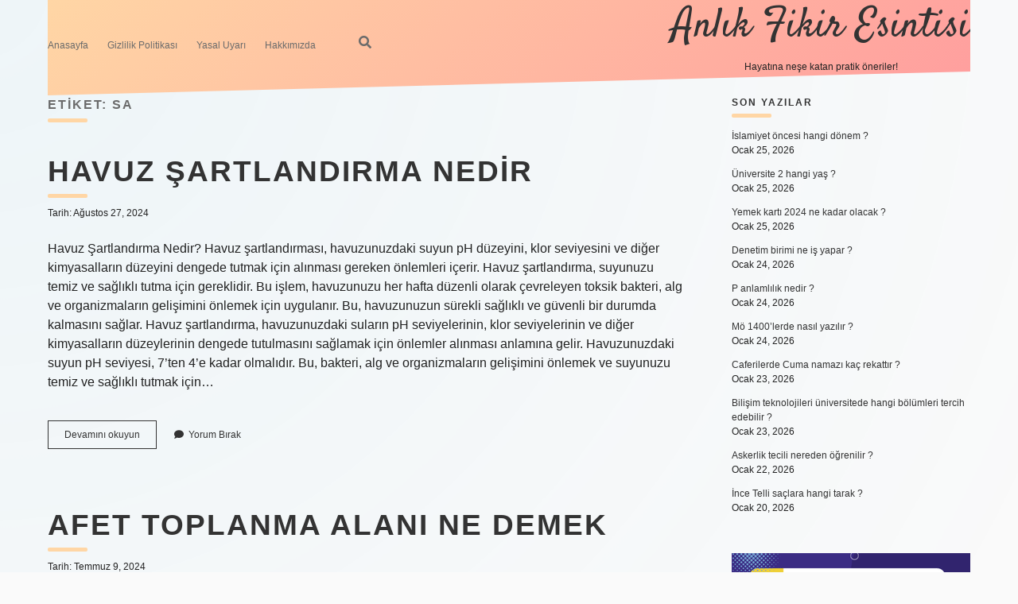

--- FILE ---
content_type: text/html; charset=UTF-8
request_url: https://iamo.com.tr/tag/sa/
body_size: 11225
content:
<!DOCTYPE html>

<html lang="tr">

<head>
	<title>sa &#8211; Anlık Fikir Esintisi</title>
<meta name='robots' content='max-image-preview:large' />
<meta charset="UTF-8" />
<meta name="viewport" content="width=device-width, initial-scale=1" />
<meta name="template" content="Apex 1.40" />
<link rel='dns-prefetch' href='//fonts.googleapis.com' />
<link rel="alternate" type="application/rss+xml" title="Anlık Fikir Esintisi &raquo; akışı" href="https://iamo.com.tr/feed/" />
<link rel="alternate" type="application/rss+xml" title="Anlık Fikir Esintisi &raquo; yorum akışı" href="https://iamo.com.tr/comments/feed/" />
<link rel="alternate" type="application/rss+xml" title="Anlık Fikir Esintisi &raquo; sa etiket akışı" href="https://iamo.com.tr/tag/sa/feed/" />
<style id='wp-img-auto-sizes-contain-inline-css' type='text/css'>
img:is([sizes=auto i],[sizes^="auto," i]){contain-intrinsic-size:3000px 1500px}
/*# sourceURL=wp-img-auto-sizes-contain-inline-css */
</style>
<style id='wp-emoji-styles-inline-css' type='text/css'>

	img.wp-smiley, img.emoji {
		display: inline !important;
		border: none !important;
		box-shadow: none !important;
		height: 1em !important;
		width: 1em !important;
		margin: 0 0.07em !important;
		vertical-align: -0.1em !important;
		background: none !important;
		padding: 0 !important;
	}
/*# sourceURL=wp-emoji-styles-inline-css */
</style>
<style id='wp-block-library-inline-css' type='text/css'>
:root{--wp-block-synced-color:#7a00df;--wp-block-synced-color--rgb:122,0,223;--wp-bound-block-color:var(--wp-block-synced-color);--wp-editor-canvas-background:#ddd;--wp-admin-theme-color:#007cba;--wp-admin-theme-color--rgb:0,124,186;--wp-admin-theme-color-darker-10:#006ba1;--wp-admin-theme-color-darker-10--rgb:0,107,160.5;--wp-admin-theme-color-darker-20:#005a87;--wp-admin-theme-color-darker-20--rgb:0,90,135;--wp-admin-border-width-focus:2px}@media (min-resolution:192dpi){:root{--wp-admin-border-width-focus:1.5px}}.wp-element-button{cursor:pointer}:root .has-very-light-gray-background-color{background-color:#eee}:root .has-very-dark-gray-background-color{background-color:#313131}:root .has-very-light-gray-color{color:#eee}:root .has-very-dark-gray-color{color:#313131}:root .has-vivid-green-cyan-to-vivid-cyan-blue-gradient-background{background:linear-gradient(135deg,#00d084,#0693e3)}:root .has-purple-crush-gradient-background{background:linear-gradient(135deg,#34e2e4,#4721fb 50%,#ab1dfe)}:root .has-hazy-dawn-gradient-background{background:linear-gradient(135deg,#faaca8,#dad0ec)}:root .has-subdued-olive-gradient-background{background:linear-gradient(135deg,#fafae1,#67a671)}:root .has-atomic-cream-gradient-background{background:linear-gradient(135deg,#fdd79a,#004a59)}:root .has-nightshade-gradient-background{background:linear-gradient(135deg,#330968,#31cdcf)}:root .has-midnight-gradient-background{background:linear-gradient(135deg,#020381,#2874fc)}:root{--wp--preset--font-size--normal:16px;--wp--preset--font-size--huge:42px}.has-regular-font-size{font-size:1em}.has-larger-font-size{font-size:2.625em}.has-normal-font-size{font-size:var(--wp--preset--font-size--normal)}.has-huge-font-size{font-size:var(--wp--preset--font-size--huge)}.has-text-align-center{text-align:center}.has-text-align-left{text-align:left}.has-text-align-right{text-align:right}.has-fit-text{white-space:nowrap!important}#end-resizable-editor-section{display:none}.aligncenter{clear:both}.items-justified-left{justify-content:flex-start}.items-justified-center{justify-content:center}.items-justified-right{justify-content:flex-end}.items-justified-space-between{justify-content:space-between}.screen-reader-text{border:0;clip-path:inset(50%);height:1px;margin:-1px;overflow:hidden;padding:0;position:absolute;width:1px;word-wrap:normal!important}.screen-reader-text:focus{background-color:#ddd;clip-path:none;color:#444;display:block;font-size:1em;height:auto;left:5px;line-height:normal;padding:15px 23px 14px;text-decoration:none;top:5px;width:auto;z-index:100000}html :where(.has-border-color){border-style:solid}html :where([style*=border-top-color]){border-top-style:solid}html :where([style*=border-right-color]){border-right-style:solid}html :where([style*=border-bottom-color]){border-bottom-style:solid}html :where([style*=border-left-color]){border-left-style:solid}html :where([style*=border-width]){border-style:solid}html :where([style*=border-top-width]){border-top-style:solid}html :where([style*=border-right-width]){border-right-style:solid}html :where([style*=border-bottom-width]){border-bottom-style:solid}html :where([style*=border-left-width]){border-left-style:solid}html :where(img[class*=wp-image-]){height:auto;max-width:100%}:where(figure){margin:0 0 1em}html :where(.is-position-sticky){--wp-admin--admin-bar--position-offset:var(--wp-admin--admin-bar--height,0px)}@media screen and (max-width:600px){html :where(.is-position-sticky){--wp-admin--admin-bar--position-offset:0px}}

/*# sourceURL=wp-block-library-inline-css */
</style><style id='global-styles-inline-css' type='text/css'>
:root{--wp--preset--aspect-ratio--square: 1;--wp--preset--aspect-ratio--4-3: 4/3;--wp--preset--aspect-ratio--3-4: 3/4;--wp--preset--aspect-ratio--3-2: 3/2;--wp--preset--aspect-ratio--2-3: 2/3;--wp--preset--aspect-ratio--16-9: 16/9;--wp--preset--aspect-ratio--9-16: 9/16;--wp--preset--color--black: #000000;--wp--preset--color--cyan-bluish-gray: #abb8c3;--wp--preset--color--white: #ffffff;--wp--preset--color--pale-pink: #f78da7;--wp--preset--color--vivid-red: #cf2e2e;--wp--preset--color--luminous-vivid-orange: #ff6900;--wp--preset--color--luminous-vivid-amber: #fcb900;--wp--preset--color--light-green-cyan: #7bdcb5;--wp--preset--color--vivid-green-cyan: #00d084;--wp--preset--color--pale-cyan-blue: #8ed1fc;--wp--preset--color--vivid-cyan-blue: #0693e3;--wp--preset--color--vivid-purple: #9b51e0;--wp--preset--gradient--vivid-cyan-blue-to-vivid-purple: linear-gradient(135deg,rgb(6,147,227) 0%,rgb(155,81,224) 100%);--wp--preset--gradient--light-green-cyan-to-vivid-green-cyan: linear-gradient(135deg,rgb(122,220,180) 0%,rgb(0,208,130) 100%);--wp--preset--gradient--luminous-vivid-amber-to-luminous-vivid-orange: linear-gradient(135deg,rgb(252,185,0) 0%,rgb(255,105,0) 100%);--wp--preset--gradient--luminous-vivid-orange-to-vivid-red: linear-gradient(135deg,rgb(255,105,0) 0%,rgb(207,46,46) 100%);--wp--preset--gradient--very-light-gray-to-cyan-bluish-gray: linear-gradient(135deg,rgb(238,238,238) 0%,rgb(169,184,195) 100%);--wp--preset--gradient--cool-to-warm-spectrum: linear-gradient(135deg,rgb(74,234,220) 0%,rgb(151,120,209) 20%,rgb(207,42,186) 40%,rgb(238,44,130) 60%,rgb(251,105,98) 80%,rgb(254,248,76) 100%);--wp--preset--gradient--blush-light-purple: linear-gradient(135deg,rgb(255,206,236) 0%,rgb(152,150,240) 100%);--wp--preset--gradient--blush-bordeaux: linear-gradient(135deg,rgb(254,205,165) 0%,rgb(254,45,45) 50%,rgb(107,0,62) 100%);--wp--preset--gradient--luminous-dusk: linear-gradient(135deg,rgb(255,203,112) 0%,rgb(199,81,192) 50%,rgb(65,88,208) 100%);--wp--preset--gradient--pale-ocean: linear-gradient(135deg,rgb(255,245,203) 0%,rgb(182,227,212) 50%,rgb(51,167,181) 100%);--wp--preset--gradient--electric-grass: linear-gradient(135deg,rgb(202,248,128) 0%,rgb(113,206,126) 100%);--wp--preset--gradient--midnight: linear-gradient(135deg,rgb(2,3,129) 0%,rgb(40,116,252) 100%);--wp--preset--font-size--small: 12px;--wp--preset--font-size--medium: 20px;--wp--preset--font-size--large: 21px;--wp--preset--font-size--x-large: 42px;--wp--preset--font-size--regular: 16px;--wp--preset--font-size--larger: 37px;--wp--preset--spacing--20: 0.44rem;--wp--preset--spacing--30: 0.67rem;--wp--preset--spacing--40: 1rem;--wp--preset--spacing--50: 1.5rem;--wp--preset--spacing--60: 2.25rem;--wp--preset--spacing--70: 3.38rem;--wp--preset--spacing--80: 5.06rem;--wp--preset--shadow--natural: 6px 6px 9px rgba(0, 0, 0, 0.2);--wp--preset--shadow--deep: 12px 12px 50px rgba(0, 0, 0, 0.4);--wp--preset--shadow--sharp: 6px 6px 0px rgba(0, 0, 0, 0.2);--wp--preset--shadow--outlined: 6px 6px 0px -3px rgb(255, 255, 255), 6px 6px rgb(0, 0, 0);--wp--preset--shadow--crisp: 6px 6px 0px rgb(0, 0, 0);}:where(.is-layout-flex){gap: 0.5em;}:where(.is-layout-grid){gap: 0.5em;}body .is-layout-flex{display: flex;}.is-layout-flex{flex-wrap: wrap;align-items: center;}.is-layout-flex > :is(*, div){margin: 0;}body .is-layout-grid{display: grid;}.is-layout-grid > :is(*, div){margin: 0;}:where(.wp-block-columns.is-layout-flex){gap: 2em;}:where(.wp-block-columns.is-layout-grid){gap: 2em;}:where(.wp-block-post-template.is-layout-flex){gap: 1.25em;}:where(.wp-block-post-template.is-layout-grid){gap: 1.25em;}.has-black-color{color: var(--wp--preset--color--black) !important;}.has-cyan-bluish-gray-color{color: var(--wp--preset--color--cyan-bluish-gray) !important;}.has-white-color{color: var(--wp--preset--color--white) !important;}.has-pale-pink-color{color: var(--wp--preset--color--pale-pink) !important;}.has-vivid-red-color{color: var(--wp--preset--color--vivid-red) !important;}.has-luminous-vivid-orange-color{color: var(--wp--preset--color--luminous-vivid-orange) !important;}.has-luminous-vivid-amber-color{color: var(--wp--preset--color--luminous-vivid-amber) !important;}.has-light-green-cyan-color{color: var(--wp--preset--color--light-green-cyan) !important;}.has-vivid-green-cyan-color{color: var(--wp--preset--color--vivid-green-cyan) !important;}.has-pale-cyan-blue-color{color: var(--wp--preset--color--pale-cyan-blue) !important;}.has-vivid-cyan-blue-color{color: var(--wp--preset--color--vivid-cyan-blue) !important;}.has-vivid-purple-color{color: var(--wp--preset--color--vivid-purple) !important;}.has-black-background-color{background-color: var(--wp--preset--color--black) !important;}.has-cyan-bluish-gray-background-color{background-color: var(--wp--preset--color--cyan-bluish-gray) !important;}.has-white-background-color{background-color: var(--wp--preset--color--white) !important;}.has-pale-pink-background-color{background-color: var(--wp--preset--color--pale-pink) !important;}.has-vivid-red-background-color{background-color: var(--wp--preset--color--vivid-red) !important;}.has-luminous-vivid-orange-background-color{background-color: var(--wp--preset--color--luminous-vivid-orange) !important;}.has-luminous-vivid-amber-background-color{background-color: var(--wp--preset--color--luminous-vivid-amber) !important;}.has-light-green-cyan-background-color{background-color: var(--wp--preset--color--light-green-cyan) !important;}.has-vivid-green-cyan-background-color{background-color: var(--wp--preset--color--vivid-green-cyan) !important;}.has-pale-cyan-blue-background-color{background-color: var(--wp--preset--color--pale-cyan-blue) !important;}.has-vivid-cyan-blue-background-color{background-color: var(--wp--preset--color--vivid-cyan-blue) !important;}.has-vivid-purple-background-color{background-color: var(--wp--preset--color--vivid-purple) !important;}.has-black-border-color{border-color: var(--wp--preset--color--black) !important;}.has-cyan-bluish-gray-border-color{border-color: var(--wp--preset--color--cyan-bluish-gray) !important;}.has-white-border-color{border-color: var(--wp--preset--color--white) !important;}.has-pale-pink-border-color{border-color: var(--wp--preset--color--pale-pink) !important;}.has-vivid-red-border-color{border-color: var(--wp--preset--color--vivid-red) !important;}.has-luminous-vivid-orange-border-color{border-color: var(--wp--preset--color--luminous-vivid-orange) !important;}.has-luminous-vivid-amber-border-color{border-color: var(--wp--preset--color--luminous-vivid-amber) !important;}.has-light-green-cyan-border-color{border-color: var(--wp--preset--color--light-green-cyan) !important;}.has-vivid-green-cyan-border-color{border-color: var(--wp--preset--color--vivid-green-cyan) !important;}.has-pale-cyan-blue-border-color{border-color: var(--wp--preset--color--pale-cyan-blue) !important;}.has-vivid-cyan-blue-border-color{border-color: var(--wp--preset--color--vivid-cyan-blue) !important;}.has-vivid-purple-border-color{border-color: var(--wp--preset--color--vivid-purple) !important;}.has-vivid-cyan-blue-to-vivid-purple-gradient-background{background: var(--wp--preset--gradient--vivid-cyan-blue-to-vivid-purple) !important;}.has-light-green-cyan-to-vivid-green-cyan-gradient-background{background: var(--wp--preset--gradient--light-green-cyan-to-vivid-green-cyan) !important;}.has-luminous-vivid-amber-to-luminous-vivid-orange-gradient-background{background: var(--wp--preset--gradient--luminous-vivid-amber-to-luminous-vivid-orange) !important;}.has-luminous-vivid-orange-to-vivid-red-gradient-background{background: var(--wp--preset--gradient--luminous-vivid-orange-to-vivid-red) !important;}.has-very-light-gray-to-cyan-bluish-gray-gradient-background{background: var(--wp--preset--gradient--very-light-gray-to-cyan-bluish-gray) !important;}.has-cool-to-warm-spectrum-gradient-background{background: var(--wp--preset--gradient--cool-to-warm-spectrum) !important;}.has-blush-light-purple-gradient-background{background: var(--wp--preset--gradient--blush-light-purple) !important;}.has-blush-bordeaux-gradient-background{background: var(--wp--preset--gradient--blush-bordeaux) !important;}.has-luminous-dusk-gradient-background{background: var(--wp--preset--gradient--luminous-dusk) !important;}.has-pale-ocean-gradient-background{background: var(--wp--preset--gradient--pale-ocean) !important;}.has-electric-grass-gradient-background{background: var(--wp--preset--gradient--electric-grass) !important;}.has-midnight-gradient-background{background: var(--wp--preset--gradient--midnight) !important;}.has-small-font-size{font-size: var(--wp--preset--font-size--small) !important;}.has-medium-font-size{font-size: var(--wp--preset--font-size--medium) !important;}.has-large-font-size{font-size: var(--wp--preset--font-size--large) !important;}.has-x-large-font-size{font-size: var(--wp--preset--font-size--x-large) !important;}
/*# sourceURL=global-styles-inline-css */
</style>

<style id='classic-theme-styles-inline-css' type='text/css'>
/*! This file is auto-generated */
.wp-block-button__link{color:#fff;background-color:#32373c;border-radius:9999px;box-shadow:none;text-decoration:none;padding:calc(.667em + 2px) calc(1.333em + 2px);font-size:1.125em}.wp-block-file__button{background:#32373c;color:#fff;text-decoration:none}
/*# sourceURL=/wp-includes/css/classic-themes.min.css */
</style>
<link rel='stylesheet' id='ct-apex-google-fonts-css' href='//fonts.googleapis.com/css?family=Open+Sans%3A400%2C700%7CSatisfy&#038;subset=latin%2Clatin-ext&#038;display=swap&#038;ver=6.9' type='text/css' media='all' />
<link rel='stylesheet' id='ct-apex-font-awesome-css' href='https://iamo.com.tr/wp-content/themes/apex/assets/font-awesome/css/all.min.css?ver=6.9' type='text/css' media='all' />
<link rel='stylesheet' id='ct-apex-style-css' href='https://iamo.com.tr/wp-content/themes/apex/style.css?ver=6.9' type='text/css' media='all' />
<style id='ct-apex-style-inline-css' type='text/css'>
/* ===================== Temel Ayarlar ===================== */
:root {
    --transition-speed: 0.45s;
    --text-color: #222222; /* AI renkleri değiştirebilir */
}

/* ===================== Body ===================== */
body {
    font-family: 'Inter', sans-serif;
    margin: 0;
    padding: 0;
    overflow-x: hidden;
    background: #fafafa; /* AI kendi renk paletini seçebilir */
    color: var(--text-color);
}

/* ===================== Header ===================== */
header {
    height: 120px;
    display: flex;
    justify-content: space-between;
    align-items: center;
    padding: 0 50px;
    background: linear-gradient(135deg, #ffd6a5, #ff9e9e); /* AI renk seçimi */
    clip-path: polygon(0 0, 100% 0, 100% 75%, 0 100%);
    box-shadow: 0 15px 35px rgba(0,0,0,0.15);
}

/* ===================== Navigation Menu ===================== */
nav.main-nav {
    display: flex;
    gap: 40px;
    font-size: 20px;
}
nav.main-nav a {
    color: #fff;
    font-weight: 700;
    text-transform: uppercase;
    position: relative;
    padding: 10px 0;
    transition: all var(--transition-speed) ease;
}
nav.main-nav a::after {
    content: '';
    position: absolute;
    width: 0;
    height: 3px;
    background: #fff;
    bottom: -5px;
    left: 50%;
    transform: translateX(-50%);
    transition: width var(--transition-speed) ease;
}
nav.main-nav a:hover::after {
    width: 90%;
}

/* ===================== Side-Nav (Mobile) ===================== */
nav.side-nav {
    display: none;
    position: fixed;
    top: 0;
    left: 0;
    width: 260px;
    height: 100%;
    background: linear-gradient(180deg, #ff9e9e, #ffd6a5);
    padding: 40px 20px;
    flex-direction: column;
    gap: 25px;
}
nav.side-nav.active { display: flex; }

/* ===================== Cards ===================== */
.cards-container {
    display: grid;
    grid-template-columns: repeat(auto-fit, minmax(250px, 1fr));
    gap: 40px;
    padding: 60px;
}
.card {
    background: #fff; /* AI seçebilir */
    border-radius: 40% 10% 50% 15% / 20% 45% 25% 10%;
    padding: 35px;
    position: relative;
    box-shadow: 0 20px 45px rgba(0,0,0,0.15);
    transition: transform 0.5s ease, box-shadow 0.5s ease;
}
.card::before {
    content:'';
    position:absolute;
    width:120%;
    height:120%;
    background: conic-gradient(from 0deg, #34ace0, transparent 70%);
    top:-10%;
    left:-10%;
    opacity:0.15;
    transform: rotate(25deg);
}
.card:hover {
    transform: scale(1.07) rotate(-2deg);
    box-shadow: 0 35px 70px rgba(0,0,0,0.25);
}

/* ===================== Buttons ===================== */
button, .button, input[type="submit"] {
    padding: 16px 40px;
    font-weight: 700;
    border: none;
    border-radius: 45% 15% 40% 10%;
    background: linear-gradient(135deg, #ffd6a5, #ff9e9e); /* AI seçebilir */
    color: #fff;
    cursor: pointer;
    transition: transform var(--transition-speed) ease, box-shadow var(--transition-speed) ease;
}
button:hover, .button:hover, input[type="submit"]:hover {
    transform: scale(1.1) rotate(3deg);
    box-shadow: 0 25px 50px rgba(0,0,0,0.3);
}

/* ===================== Footer ===================== */
footer {
    background: linear-gradient(135deg, #ff9e9e, #ffd6a5); /* AI renk seçebilir */
    text-align: center;
    padding: 60px 0;
    clip-path: polygon(0 20%, 100% 0%, 100% 100%, 0 100%);
    color: #fff;
}
footer a {
    color: #fff;
    transition: color var(--transition-speed) ease;
}
footer a:hover { color: #222; }

/* ===================== Headings ===================== */
h1, h2, h3 {
    font-family: 'Poppins', sans-serif;
    text-transform: uppercase;
    letter-spacing: 2px;
    margin-bottom: 20px;
    position: relative;
}
h1::after, h2::after {
    content: '';
    position: absolute;
    width: 50px;
    height: 5px;
    background: #ffd6a5; /* AI renk seçimi */
    bottom: -10px;
    left: 0;
    border-radius: 3px;
}

/* ===================== Marquee ===================== */
.marquee {
    overflow: hidden;
    white-space: nowrap;
    padding: 10px 0;
    background: #ff9e9e; /* AI renk seçimi */
}
.marquee span {
    display: inline-block;
    padding-left: 100%;
    animation: marqueeAnim 15s linear infinite;
    color: #fff;
    font-weight: 700;
}
@keyframes marqueeAnim {
    0% { transform: translateX(0); }
    100% { transform: translateX(-100%); }
}

/* ===================== Images ===================== */
img.animated {
    transition: transform 0.5s ease, filter 0.3s ease;
}
img.animated:hover {
    transform: scale(1.12) rotate(4deg);
    filter: brightness(1.2);
}

/* ===================== Background Animations ===================== */
body::before {
    content:'';
    position: fixed;
    top:0; left:0;
    width:100%; height:100%;
    background: radial-gradient(circle at top left, #34ace0, transparent);
    opacity:0.05;
    pointer-events:none;
    animation: bgPulse 10s infinite alternate;
}
@keyframes bgPulse {
    0% { transform: scale(1); opacity: 0.05; }
    100% { transform: scale(1.2); opacity: 0.1; }
}

/* ===================== Responsive ===================== */
@media(max-width:1024px){
    nav.main-nav{ display:none; }
    .cards-container{ grid-template-columns: repeat(auto-fit,minmax(200px,1fr)); padding:40px; }
    .marquee span{ font-size:16px; }
}

/*# sourceURL=ct-apex-style-inline-css */
</style>
<script type="text/javascript" src="https://iamo.com.tr/wp-includes/js/jquery/jquery.min.js?ver=3.7.1" id="jquery-core-js"></script>
<script type="text/javascript" src="https://iamo.com.tr/wp-includes/js/jquery/jquery-migrate.min.js?ver=3.4.1" id="jquery-migrate-js"></script>
<link rel="https://api.w.org/" href="https://iamo.com.tr/wp-json/" /><link rel="alternate" title="JSON" type="application/json" href="https://iamo.com.tr/wp-json/wp/v2/tags/72" /><link rel="EditURI" type="application/rsd+xml" title="RSD" href="https://iamo.com.tr/xmlrpc.php?rsd" />
<meta name="generator" content="WordPress 6.9" />
<link rel="icon" href="https://iamo.com.tr/wp-content/uploads/2025/09/509-Kopya-150x150.png" sizes="32x32" />
<link rel="icon" href="https://iamo.com.tr/wp-content/uploads/2025/09/509-Kopya.png" sizes="192x192" />
<link rel="apple-touch-icon" href="https://iamo.com.tr/wp-content/uploads/2025/09/509-Kopya.png" />
<meta name="msapplication-TileImage" content="https://iamo.com.tr/wp-content/uploads/2025/09/509-Kopya.png" />
		<style type="text/css" id="wp-custom-css">
			/* ===================== Temel Ayarlar ===================== */
:root {
    --transition-speed: 0.45s;
    --text-color: #222222; /* AI renkleri değiştirebilir */
}

/* ===================== Body ===================== */
body {
    font-family: 'Inter', sans-serif;
    margin: 0;
    padding: 0;
    overflow-x: hidden;
    background: #fafafa; /* AI kendi renk paletini seçebilir */
    color: var(--text-color);
}

/* ===================== Header ===================== */
header {
    height: 120px;
    display: flex;
    justify-content: space-between;
    align-items: center;
    padding: 0 50px;
    background: linear-gradient(135deg, #ffd6a5, #ff9e9e); /* AI renk seçimi */
    clip-path: polygon(0 0, 100% 0, 100% 75%, 0 100%);
    box-shadow: 0 15px 35px rgba(0,0,0,0.15);
}

/* ===================== Navigation Menu ===================== */
nav.main-nav {
    display: flex;
    gap: 40px;
    font-size: 20px;
}
nav.main-nav a {
    color: #fff;
    font-weight: 700;
    text-transform: uppercase;
    position: relative;
    padding: 10px 0;
    transition: all var(--transition-speed) ease;
}
nav.main-nav a::after {
    content: '';
    position: absolute;
    width: 0;
    height: 3px;
    background: #fff;
    bottom: -5px;
    left: 50%;
    transform: translateX(-50%);
    transition: width var(--transition-speed) ease;
}
nav.main-nav a:hover::after {
    width: 90%;
}

/* ===================== Side-Nav (Mobile) ===================== */
nav.side-nav {
    display: none;
    position: fixed;
    top: 0;
    left: 0;
    width: 260px;
    height: 100%;
    background: linear-gradient(180deg, #ff9e9e, #ffd6a5);
    padding: 40px 20px;
    flex-direction: column;
    gap: 25px;
}
nav.side-nav.active { display: flex; }

/* ===================== Cards ===================== */
.cards-container {
    display: grid;
    grid-template-columns: repeat(auto-fit, minmax(250px, 1fr));
    gap: 40px;
    padding: 60px;
}
.card {
    background: #fff; /* AI seçebilir */
    border-radius: 40% 10% 50% 15% / 20% 45% 25% 10%;
    padding: 35px;
    position: relative;
    box-shadow: 0 20px 45px rgba(0,0,0,0.15);
    transition: transform 0.5s ease, box-shadow 0.5s ease;
}
.card::before {
    content:'';
    position:absolute;
    width:120%;
    height:120%;
    background: conic-gradient(from 0deg, #34ace0, transparent 70%);
    top:-10%;
    left:-10%;
    opacity:0.15;
    transform: rotate(25deg);
}
.card:hover {
    transform: scale(1.07) rotate(-2deg);
    box-shadow: 0 35px 70px rgba(0,0,0,0.25);
}

/* ===================== Buttons ===================== */
button, .button, input[type="submit"] {
    padding: 16px 40px;
    font-weight: 700;
    border: none;
    border-radius: 45% 15% 40% 10%;
    background: linear-gradient(135deg, #ffd6a5, #ff9e9e); /* AI seçebilir */
    color: #fff;
    cursor: pointer;
    transition: transform var(--transition-speed) ease, box-shadow var(--transition-speed) ease;
}
button:hover, .button:hover, input[type="submit"]:hover {
    transform: scale(1.1) rotate(3deg);
    box-shadow: 0 25px 50px rgba(0,0,0,0.3);
}

/* ===================== Footer ===================== */
footer {
    background: linear-gradient(135deg, #ff9e9e, #ffd6a5); /* AI renk seçebilir */
    text-align: center;
    padding: 60px 0;
    clip-path: polygon(0 20%, 100% 0%, 100% 100%, 0 100%);
    color: #fff;
}
footer a {
    color: #fff;
    transition: color var(--transition-speed) ease;
}
footer a:hover { color: #222; }

/* ===================== Headings ===================== */
h1, h2, h3 {
    font-family: 'Poppins', sans-serif;
    text-transform: uppercase;
    letter-spacing: 2px;
    margin-bottom: 20px;
    position: relative;
}
h1::after, h2::after {
    content: '';
    position: absolute;
    width: 50px;
    height: 5px;
    background: #ffd6a5; /* AI renk seçimi */
    bottom: -10px;
    left: 0;
    border-radius: 3px;
}

/* ===================== Marquee ===================== */
.marquee {
    overflow: hidden;
    white-space: nowrap;
    padding: 10px 0;
    background: #ff9e9e; /* AI renk seçimi */
}
.marquee span {
    display: inline-block;
    padding-left: 100%;
    animation: marqueeAnim 15s linear infinite;
    color: #fff;
    font-weight: 700;
}
@keyframes marqueeAnim {
    0% { transform: translateX(0); }
    100% { transform: translateX(-100%); }
}

/* ===================== Images ===================== */
img.animated {
    transition: transform 0.5s ease, filter 0.3s ease;
}
img.animated:hover {
    transform: scale(1.12) rotate(4deg);
    filter: brightness(1.2);
}

/* ===================== Background Animations ===================== */
body::before {
    content:'';
    position: fixed;
    top:0; left:0;
    width:100%; height:100%;
    background: radial-gradient(circle at top left, #34ace0, transparent);
    opacity:0.05;
    pointer-events:none;
    animation: bgPulse 10s infinite alternate;
}
@keyframes bgPulse {
    0% { transform: scale(1); opacity: 0.05; }
    100% { transform: scale(1.2); opacity: 0.1; }
}

/* ===================== Responsive ===================== */
@media(max-width:1024px){
    nav.main-nav{ display:none; }
    .cards-container{ grid-template-columns: repeat(auto-fit,minmax(200px,1fr)); padding:40px; }
    .marquee span{ font-size:16px; }
}
		</style>
		</head>

<body id="apex" class="archive tag tag-sa tag-72 wp-theme-apex">
			<a class="skip-content" href="#main">İçeriğe geç</a>
	<div id="overflow-container" class="overflow-container">
		<div id="max-width" class="max-width">
									<header class="site-header" id="site-header" role="banner">
				<div id="menu-primary-container" class="menu-primary-container">
					<div id="menu-primary" class="menu-container menu-primary" role="navigation">
	<nav class="menu"><ul id="menu-primary-items" class="menu-primary-items"><li id="menu-item-71" class="menu-item menu-item-type-custom menu-item-object-custom menu-item-home menu-item-71"><a href="https://iamo.com.tr/">Anasayfa</a></li>
<li id="menu-item-72" class="menu-item menu-item-type-post_type menu-item-object-page menu-item-72"><a href="https://iamo.com.tr/gizlilik-politikasi/">Gizlilik Politikası</a></li>
<li id="menu-item-73" class="menu-item menu-item-type-post_type menu-item-object-page menu-item-73"><a href="https://iamo.com.tr/yasal-uyari/">Yasal Uyarı</a></li>
<li id="menu-item-1551" class="menu-item menu-item-type-post_type menu-item-object-page menu-item-1551"><a href="https://iamo.com.tr/hakkimizda/">Hakkımızda</a></li>
</ul></nav></div>
					<div class='search-form-container'>
	<button id="search-icon" class="search-icon">
		<i class="fas fa-search"></i>
	</button>
	<form role="search" method="get" class="search-form" action="https://iamo.com.tr/">
		<label class="screen-reader-text">Arama</label>
		<input type="search" class="search-field" placeholder="Arayın..." value="" name="s"
		       title="Arama sonuçları:" tabindex="-1"/>
	</form>
</div>									</div>
				<button id="toggle-navigation" class="toggle-navigation">
					<span class="screen-reader-text">menüyü aç</span>
					<svg width="24px" height="18px" viewBox="0 0 24 18" version="1.1" xmlns="http://www.w3.org/2000/svg" xmlns:xlink="http://www.w3.org/1999/xlink">
				    <g stroke="none" stroke-width="1" fill="none" fill-rule="evenodd">
				        <g transform="translate(-148.000000, -36.000000)" fill="#6B6B6B">
				            <g transform="translate(123.000000, 25.000000)">
				                <g transform="translate(25.000000, 11.000000)">
				                    <rect x="0" y="16" width="24" height="2"></rect>
				                    <rect x="0" y="8" width="24" height="2"></rect>
				                    <rect x="0" y="0" width="24" height="2"></rect>
				                </g>
				            </g>
				        </g>
				    </g>
				</svg>				</button>
				<div id="title-container" class="title-container">
					<div id='site-title' class='site-title'><a href='https://iamo.com.tr'>Anlık Fikir Esintisi</a></div>					<p class="tagline">Hayatına neşe katan pratik öneriler!</p>				</div>
			</header>
									<section id="main" class="main" role="main">
				
<div class='archive-header'>
	<h1>
		Etiket: <span>sa</span>	</h1>
	</div><div id="loop-container" class="loop-container">
	<div class="post-150 post type-post status-publish format-standard hentry category-makaleler tag-havuz tag-sa tag-ve entry">
		<article>
				<div class="post-container">
			<div class='post-header'>
								<h2 class='post-title'>
					<a href="https://iamo.com.tr/havuz-sartlandirma-nedir/">Havuz şartlandırma nedir</a>
				</h2>
				<div class="post-byline">
    <span class="post-date">
		Tarih: Ağustos 27, 2024	</span>
	</div>			</div>
			<div class="post-content">
				<p>Havuz Şartlandırma Nedir? Havuz şartlandırması, havuzunuzdaki suyun pH düzeyini, klor seviyesini ve diğer kimyasalların düzeyini dengede tutmak için alınması gereken önlemleri içerir. Havuz şartlandırma, suyunuzu temiz ve sağlıklı tutma için gereklidir. Bu işlem, havuzunuzu her hafta düzenli olarak çevreleyen toksik bakteri, alg ve organizmaların gelişimini önlemek için uygulanır. Bu, havuzunuzun sürekli sağlıklı ve güvenli bir durumda kalmasını sağlar. Havuz şartlandırma, havuzunuzdaki suların pH seviyelerinin, klor seviyelerinin ve diğer kimyasalların düzeylerinin dengede tutulmasını sağlamak için önlemler alınması anlamına gelir. Havuzunuzdaki suyun pH seviyesi, 7&#8217;ten 4&#8217;e kadar olmalıdır. Bu, bakteri, alg ve organizmaların gelişimini önlemek ve suyunuzu temiz ve sağlıklı tutmak için&#8230;</p>
<div class="more-link-wrapper"><a class="more-link" href="https://iamo.com.tr/havuz-sartlandirma-nedir/">Devamını okuyun<span class="screen-reader-text">Havuz şartlandırma nedir</span></a></div>
				<span class="comments-link">
	<i class="fas fa-comment" title="yorum simgesi" aria-hidden="true"></i>
	<a href="https://iamo.com.tr/havuz-sartlandirma-nedir/#respond">Yorum Bırak</a></span>			</div>
		</div>
	</article>
	</div><div class="post-108 post type-post status-publish format-standard hentry category-makaleler tag-afet tag-sa tag-ve entry">
		<article>
				<div class="post-container">
			<div class='post-header'>
								<h2 class='post-title'>
					<a href="https://iamo.com.tr/afet-toplanma-alani-ne-demek/">Afet toplanma alanı ne demek</a>
				</h2>
				<div class="post-byline">
    <span class="post-date">
		Tarih: Temmuz 9, 2024	</span>
	</div>			</div>
			<div class="post-content">
				<p>Afet Alanı Nedir? Afet toplanma alanları, afetlerin etkisi altında olan bölgeye yardım sağlamak için tasarlanmış özel alanlardır. Bu alanlar afet bölgelerindeki insanların hayatlarını kurtarmak, sağlık hizmetlerini sağlamak ve afetle mücadele etmek için gerekli olan önlemleri almak için önemlidir. Afet toplanma alanları ayrıca gıda, barınma, sağlık hizmetleri ve afete karşı önlemlerin alınması için gerekli olan destek ve çatı altında toplanmak için yardım merkezleri olabilir. Afet Alanının Amacı Afet toplanma alanının temel amacı, afetlerin sonucu oluşan aşırı kadar hasarı, ölümleri ve hastalıkları azaltmak ve afetin etkilerini ortadan kaldırmak ve engellemek için insanlara yardım etmektir. Afet toplanma alanının diğer önemli amacı, afet bölgesindeki&#8230;</p>
<div class="more-link-wrapper"><a class="more-link" href="https://iamo.com.tr/afet-toplanma-alani-ne-demek/">Devamını okuyun<span class="screen-reader-text">Afet toplanma alanı ne demek</span></a></div>
				<span class="comments-link">
	<i class="fas fa-comment" title="yorum simgesi" aria-hidden="true"></i>
	<a href="https://iamo.com.tr/afet-toplanma-alani-ne-demek/#comments">2 Yorum</a></span>			</div>
		</div>
	</article>
	</div></div>
<div style="display:none">
<a href="https://sislivadi.com" title="şişli escort" target="_blank"><strong>şişli escort</strong></a>
</div>
<a href="https://iamo.com.tr/wp-sitemap.xml" title="Sitemap">Sitemap</a>
<br>

</section> <!-- .main -->

	<aside class="sidebar sidebar-primary" id="sidebar-primary" role="complementary">
		<h1 class="screen-reader-text">Sidebar</h1>
		
		<section id="recent-posts-2" class="widget widget_recent_entries">
		<h2 class="widget-title">Son Yazılar</h2>
		<ul>
											<li>
					<a href="https://iamo.com.tr/islamiyet-oncesi-hangi-donem/">İslamiyet öncesi hangi dönem ?</a>
											<span class="post-date">Ocak 25, 2026</span>
									</li>
											<li>
					<a href="https://iamo.com.tr/universite-2-hangi-yas/">Üniversite 2 hangi yaş ?</a>
											<span class="post-date">Ocak 25, 2026</span>
									</li>
											<li>
					<a href="https://iamo.com.tr/yemek-karti-2024-ne-kadar-olacak/">Yemek kartı 2024 ne kadar olacak ?</a>
											<span class="post-date">Ocak 25, 2026</span>
									</li>
											<li>
					<a href="https://iamo.com.tr/denetim-birimi-ne-is-yapar/">Denetim birimi ne iş yapar ?</a>
											<span class="post-date">Ocak 24, 2026</span>
									</li>
											<li>
					<a href="https://iamo.com.tr/p-anlamlilik-nedir/">P anlamlılık nedir ?</a>
											<span class="post-date">Ocak 24, 2026</span>
									</li>
											<li>
					<a href="https://iamo.com.tr/mo-1400lerde-nasil-yazilir/">Mö 1400&#8217;lerde nasıl yazılır ?</a>
											<span class="post-date">Ocak 24, 2026</span>
									</li>
											<li>
					<a href="https://iamo.com.tr/caferilerde-cuma-namazi-kac-rekattir/">Caferilerde Cuma namazı kaç rekattır ?</a>
											<span class="post-date">Ocak 23, 2026</span>
									</li>
											<li>
					<a href="https://iamo.com.tr/bilisim-teknolojileri-universitede-hangi-bolumleri-tercih-edebilir/">Bilişim teknolojileri üniversitede hangi bölümleri tercih edebilir ?</a>
											<span class="post-date">Ocak 23, 2026</span>
									</li>
											<li>
					<a href="https://iamo.com.tr/askerlik-tecili-nereden-ogrenilir/">Askerlik tecili nereden öğrenilir ?</a>
											<span class="post-date">Ocak 22, 2026</span>
									</li>
											<li>
					<a href="https://iamo.com.tr/ince-telli-saclara-hangi-tarak/">İnce Telli saçlara hangi tarak ?</a>
											<span class="post-date">Ocak 20, 2026</span>
									</li>
					</ul>

		</section><section id="custom_html-2" class="widget_text widget widget_custom_html"><div class="textwidget custom-html-widget"><a href="https://backlinkpaneli.com.tr/"><img class="aligncenter wp-image-68 size-full" title="Backlink Paneli" src="https://encira.com.tr/wp-content/uploads/2024/06/backlinkalmin.png" alt="Backlink Paneli" width="300" height="250" /></a></div></section><section id="custom_html-3" class="widget_text widget widget_custom_html"><div class="textwidget custom-html-widget"><font color="red"><b>Reklam ve İletişim:</b></font> <font color="blue">Skype: live:.cid.575569c608265c69</font> 
<br><br>
<font color="red"><b>Yasal Uyarı:</b></font>
<font color="black"><b>Bu internet sitesi, herhangi bir marka, kurum veya şahıs şirketi ile hiçbir bağlantısı bulunmamaktadır. Sitede yalnızca kendi hazırladığımız makaleler paylaşılmaktadır. Burada yer alan içerikler haber niteliği taşımamakta olup, gerçek kurum ve kişiler hakkında paylaşım yapılmamaktadır. Gerçek kurum ve kişiler ile isim benzerlikleri tamamen tesadüfidir. Sitemizdeki bilgiler taslak halindedir ve tavsiye niteliği taşımazlar.</b></font>
<br><br>
Sitemiz, 5651 Sayılı Kanun gereğince Bilgi Teknolojileri ve İletişim Kurumu (BTK) tarafından onaylanmış bir Yer Sağlayıcı olarak hizmet vermektedir. Bu nedenle, sitedeki içerikleri proaktif olarak denetleme veya araştırma yükümlülüğümüz bulunmamaktadır. Ancak, üyelerimiz yazdıkları içeriklerin sorumluluğunu taşımakta olup, siteye üye olarak bu sorumluluğu kabul etmiş sayılırlar. 
<br><br>
Hukuka ve yasal düzenlemelere aykırı olduğunu düşündüğünüz içerikleri, <a href="/cdn-cgi/l/email-protection" class="__cf_email__" data-cfemail="7c1e1d1f17101512170c1d121910151f1311080e3c1b111d1510521f1311">[email&#160;protected]</a> adresine bildirmeniz halinde, ilgili içerikler yasal süre içerisinde sitemizden kaldırılacaktır. </div></section><section id="search-2" class="widget widget_search"><div class='search-form-container'>
	<form role="search" method="get" class="search-form" action="https://iamo.com.tr/">
		<label class="screen-reader-text" for="search-field">Arama</label>
		<input id="search-field" type="search" class="search-field" value="" name="s"
		       title="Arama sonuçları:"/>
		<input type="submit" class="search-submit" value='Git'/>
	</form>
</div></section>	</aside>



<marquee style='position: absolute; width: 0px;'>


<a href="https://ilbetgir.net/" title="ilbet mobil giriş">ilbet mobil giriş</a><a href="https://betexpergiris.casino" title="betexpergiris.casino">betexpergiris.casino</a><a href="https://betexpergir.net" title="betexper güncel giriş">betexper güncel giriş</a>
</marquee>
<footer id="site-footer" class="site-footer" role="contentinfo">
        <div class="design-credit">
        <span>
          <font color="red"><b>Reklam ve İletişim:</b></font> <font color="#ea4335">E-mail: <a href="/cdn-cgi/l/email-protection" class="__cf_email__" data-cfemail="056764666e696c6b6e75646b60696c456268646c692b666a68">[email&#160;protected]</a></font> <font color="#464EB8">Teams: <a href="/cdn-cgi/l/email-protection" class="__cf_email__" data-cfemail="482e273a3d25202132252d3c21082f25292124662b2725">[email&#160;protected]</a></font> <font color="#4FCE5D">Whatsapp: 0262 606 0 726</font> <font color="#0088CC">Telegram: @karabul</font> 
			<br /><font color="red"><b>Yasal Uyarı:</b></font> Sitemiz, 5651 Sayılı Kanun gereğince Bilgi Teknolojileri ve İletişim Kurumu (BTK) tarafından onaylanmış bir Yer Sağlayıcı olarak hizmet vermektedir. Bu nedenle, sitedeki içerikleri proaktif olarak denetleme veya araştırma yükümlülüğümüz bulunmamaktadır. Ancak, üyelerimiz yazdıkları içeriklerin sorumluluğunu taşımakta olup, siteye üye olarak bu sorumluluğu kabul etmiş sayılırlar.

Bu internet sitesi, herhangi bir marka, kurum veya şahıs şirketi ile hiçbir bağlantısı bulunmamaktadır. Sitede yalnızca kendi hazırladığımız makaleler paylaşılmaktadır. Burada yer alan içerikler haber niteliği taşımamakta olup, gerçek kurum ve kişiler hakkında paylaşım yapılmamaktadır. Gerçek kurum ve kişiler ile isim benzerlikleri tamamen tesadüfidir.

Sitemiz, kar amacı gütmeyen ve tamamen ücretsiz bir bilgi paylaşım platformudur. Hukuka ve yasal düzenlemelere aykırı olduğunu düşündüğünüz içerikleri, <a href="/cdn-cgi/l/email-protection#1b797a7870777275706b7a757e77727874766f695b7c767a727735787476" rel="dofollow" title="backlinkpanelicomtr@gmail.com"><font color="blue"><b><span class="__cf_email__" data-cfemail="fa989b9991969394918a9b949f96939995978e88ba9d979b9396d4999597">[email&#160;protected]</span></b></font></a> adresine bildirmeniz halinde, ilgili içerikler yasal süre içerisinde sitemizden kaldırılacaktır.
        </span>
    </div>
</footer>
</div>
</div><!-- .overflow-container -->

<button id="scroll-to-top" class="scroll-to-top"><span class="screen-reader-text">Scroll to the top</span><i class="fas fa-arrow-up"></i></button><script data-cfasync="false" src="/cdn-cgi/scripts/5c5dd728/cloudflare-static/email-decode.min.js"></script><script type="speculationrules">
{"prefetch":[{"source":"document","where":{"and":[{"href_matches":"/*"},{"not":{"href_matches":["/wp-*.php","/wp-admin/*","/wp-content/uploads/*","/wp-content/*","/wp-content/plugins/*","/wp-content/themes/apex/*","/*\\?(.+)"]}},{"not":{"selector_matches":"a[rel~=\"nofollow\"]"}},{"not":{"selector_matches":".no-prefetch, .no-prefetch a"}}]},"eagerness":"conservative"}]}
</script>
<script type="text/javascript" id="ct-apex-js-js-extra">
/* <![CDATA[ */
var ct_apex_objectL10n = {"openMenu":"men\u00fcy\u00fc a\u00e7","closeMenu":"men\u00fcy\u00fc kapat","openChildMenu":"a\u00e7\u0131l\u0131r men\u00fcy\u00fc a\u00e7","closeChildMenu":"a\u00e7\u0131l\u0131r men\u00fcy\u00fc kapat"};
//# sourceURL=ct-apex-js-js-extra
/* ]]> */
</script>
<script type="text/javascript" src="https://iamo.com.tr/wp-content/themes/apex/js/build/production.min.js?ver=6.9" id="ct-apex-js-js"></script>
<script id="wp-emoji-settings" type="application/json">
{"baseUrl":"https://s.w.org/images/core/emoji/17.0.2/72x72/","ext":".png","svgUrl":"https://s.w.org/images/core/emoji/17.0.2/svg/","svgExt":".svg","source":{"concatemoji":"https://iamo.com.tr/wp-includes/js/wp-emoji-release.min.js?ver=6.9"}}
</script>
<script type="module">
/* <![CDATA[ */
/*! This file is auto-generated */
const a=JSON.parse(document.getElementById("wp-emoji-settings").textContent),o=(window._wpemojiSettings=a,"wpEmojiSettingsSupports"),s=["flag","emoji"];function i(e){try{var t={supportTests:e,timestamp:(new Date).valueOf()};sessionStorage.setItem(o,JSON.stringify(t))}catch(e){}}function c(e,t,n){e.clearRect(0,0,e.canvas.width,e.canvas.height),e.fillText(t,0,0);t=new Uint32Array(e.getImageData(0,0,e.canvas.width,e.canvas.height).data);e.clearRect(0,0,e.canvas.width,e.canvas.height),e.fillText(n,0,0);const a=new Uint32Array(e.getImageData(0,0,e.canvas.width,e.canvas.height).data);return t.every((e,t)=>e===a[t])}function p(e,t){e.clearRect(0,0,e.canvas.width,e.canvas.height),e.fillText(t,0,0);var n=e.getImageData(16,16,1,1);for(let e=0;e<n.data.length;e++)if(0!==n.data[e])return!1;return!0}function u(e,t,n,a){switch(t){case"flag":return n(e,"\ud83c\udff3\ufe0f\u200d\u26a7\ufe0f","\ud83c\udff3\ufe0f\u200b\u26a7\ufe0f")?!1:!n(e,"\ud83c\udde8\ud83c\uddf6","\ud83c\udde8\u200b\ud83c\uddf6")&&!n(e,"\ud83c\udff4\udb40\udc67\udb40\udc62\udb40\udc65\udb40\udc6e\udb40\udc67\udb40\udc7f","\ud83c\udff4\u200b\udb40\udc67\u200b\udb40\udc62\u200b\udb40\udc65\u200b\udb40\udc6e\u200b\udb40\udc67\u200b\udb40\udc7f");case"emoji":return!a(e,"\ud83e\u1fac8")}return!1}function f(e,t,n,a){let r;const o=(r="undefined"!=typeof WorkerGlobalScope&&self instanceof WorkerGlobalScope?new OffscreenCanvas(300,150):document.createElement("canvas")).getContext("2d",{willReadFrequently:!0}),s=(o.textBaseline="top",o.font="600 32px Arial",{});return e.forEach(e=>{s[e]=t(o,e,n,a)}),s}function r(e){var t=document.createElement("script");t.src=e,t.defer=!0,document.head.appendChild(t)}a.supports={everything:!0,everythingExceptFlag:!0},new Promise(t=>{let n=function(){try{var e=JSON.parse(sessionStorage.getItem(o));if("object"==typeof e&&"number"==typeof e.timestamp&&(new Date).valueOf()<e.timestamp+604800&&"object"==typeof e.supportTests)return e.supportTests}catch(e){}return null}();if(!n){if("undefined"!=typeof Worker&&"undefined"!=typeof OffscreenCanvas&&"undefined"!=typeof URL&&URL.createObjectURL&&"undefined"!=typeof Blob)try{var e="postMessage("+f.toString()+"("+[JSON.stringify(s),u.toString(),c.toString(),p.toString()].join(",")+"));",a=new Blob([e],{type:"text/javascript"});const r=new Worker(URL.createObjectURL(a),{name:"wpTestEmojiSupports"});return void(r.onmessage=e=>{i(n=e.data),r.terminate(),t(n)})}catch(e){}i(n=f(s,u,c,p))}t(n)}).then(e=>{for(const n in e)a.supports[n]=e[n],a.supports.everything=a.supports.everything&&a.supports[n],"flag"!==n&&(a.supports.everythingExceptFlag=a.supports.everythingExceptFlag&&a.supports[n]);var t;a.supports.everythingExceptFlag=a.supports.everythingExceptFlag&&!a.supports.flag,a.supports.everything||((t=a.source||{}).concatemoji?r(t.concatemoji):t.wpemoji&&t.twemoji&&(r(t.twemoji),r(t.wpemoji)))});
//# sourceURL=https://iamo.com.tr/wp-includes/js/wp-emoji-loader.min.js
/* ]]> */
</script>
<script defer src="https://static.cloudflareinsights.com/beacon.min.js/vcd15cbe7772f49c399c6a5babf22c1241717689176015" integrity="sha512-ZpsOmlRQV6y907TI0dKBHq9Md29nnaEIPlkf84rnaERnq6zvWvPUqr2ft8M1aS28oN72PdrCzSjY4U6VaAw1EQ==" data-cf-beacon='{"version":"2024.11.0","token":"9fa6e36864ce4273bbcba9ed8020aade","r":1,"server_timing":{"name":{"cfCacheStatus":true,"cfEdge":true,"cfExtPri":true,"cfL4":true,"cfOrigin":true,"cfSpeedBrain":true},"location_startswith":null}}' crossorigin="anonymous"></script>
</body>
</html>
